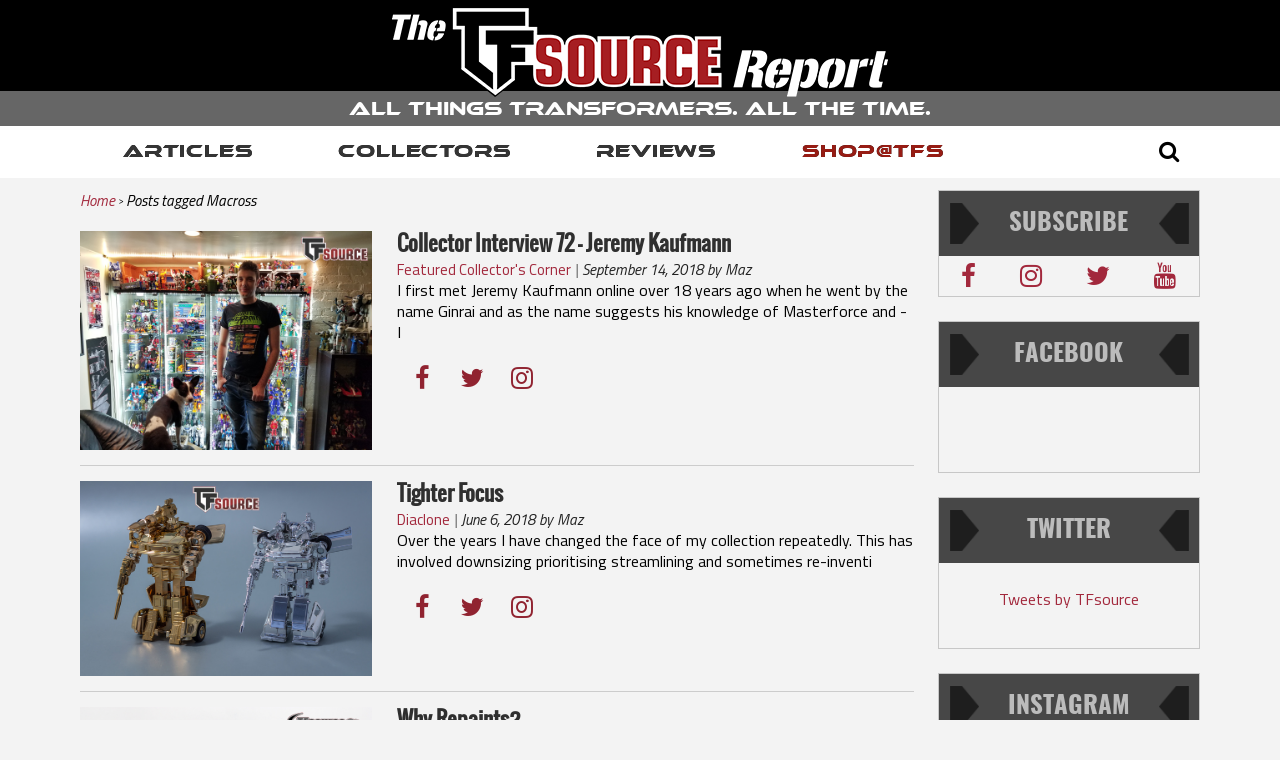

--- FILE ---
content_type: text/html; charset=UTF-8
request_url: https://tfsource.com/blog/tag/macross/
body_size: 13640
content:
<!DOCTYPE html>
<!--[if !IE]>
	<html class="no-js non-ie" lang="en-US"> <![endif]-->
<!--[if IE 7 ]>
	<html class="no-js ie7" lang="en-US"> <![endif]-->
<!--[if IE 8 ]>
	<html class="no-js ie8" lang="en-US"> <![endif]-->
<!--[if IE 9 ]>
	<html class="no-js ie9" lang="en-US"> <![endif]-->
<!--[if gt IE 9]><!-->
<html class="no-js" lang="en-US">
<!--<![endif]-->
<head>
<meta charset="UTF-8"/>
<meta name="viewport" content="width=device-width, initial-scale=1.0">
<meta content="yes" name="apple-mobile-web-app-capable" />
<meta content="minimum-scale=1.0, width=device-width, maximum-scale=1, user-scalable=no" name="viewport" />
<meta http-equiv="X-UA-Compatible" content="IE=edge" />
<meta name="title" content="TFSource | Transformers Toys, 3rd Party Figures & Rare Collectibles" />
<meta name="description" content="Shop Transformers and 3rd Party figures at TFSource�plus rare exclusives and imports. Enjoy stackable preorders, Source Points & free shipping on qualified orders." />
<link rel="icon" href="https://tfsource.com/blog/favicon.ico" type="image/x-icon" />
<link rel="shortcut icon" href="https://tfsource.com/blog/favicon.ico" type="image/x-icon" />
<link rel="profile" href="https://gmpg.org/xfn/11" />
<link rel="pingback" href="https://tfsource.com/blog/xmlrpc.php"/>
<link rel="stylesheet" href="https://tfsource.com/blog/wp-content/themes/responsive-child/core/css/customstyle.css" type="text/css" media="screen" />

<!-- Google Tag Manager -->
<script>(function(w,d,s,l,i){w[l]=w[l]||[];w[l].push({'gtm.start':
new Date().getTime(),event:'gtm.js'});var f=d.getElementsByTagName(s)[0],
j=d.createElement(s),dl=l!='dataLayer'?'&l='+l:'';j.async=true;j.src=
'https://www.googletagmanager.com/gtm.js?id='+i+dl;f.parentNode.insertBefore(j,f);
})(window,document,'script','dataLayer','GTM-PC39LBH');</script>
<!-- End Google Tag Manager -->
<!-- Google Tag Manager (noscript) -->
<noscript><iframe src="https://www.googletagmanager.com/ns.html?id=GTM-PC39LBH" height="0" width="0" style="display:none;visibility:hidden"></iframe></noscript>
<!-- End Google Tag Manager (noscript) -->

<title>Macross &#8211; The Source Report</title>
<meta name='robots' content='max-image-preview:large' />
<link rel='dns-prefetch' href='//cdnjs.cloudflare.com' />
<link rel='dns-prefetch' href='//maxcdn.bootstrapcdn.com' />
<link rel='dns-prefetch' href='//s.w.org' />
<link rel="alternate" type="application/rss+xml" title="The Source Report &raquo; Feed" href="https://tfsource.com/blog/feed/" />
<link rel="alternate" type="application/rss+xml" title="The Source Report &raquo; Comments Feed" href="https://tfsource.com/blog/comments/feed/" />
<link rel="alternate" type="application/rss+xml" title="The Source Report &raquo; Macross Tag Feed" href="https://tfsource.com/blog/tag/macross/feed/" />
		<script type="text/javascript">
			window._wpemojiSettings = {"baseUrl":"https:\/\/s.w.org\/images\/core\/emoji\/13.1.0\/72x72\/","ext":".png","svgUrl":"https:\/\/s.w.org\/images\/core\/emoji\/13.1.0\/svg\/","svgExt":".svg","source":{"concatemoji":"https:\/\/tfsource.com\/blog\/wp-includes\/js\/wp-emoji-release.min.js?ver=5.8.2"}};
			!function(e,a,t){var n,r,o,i=a.createElement("canvas"),p=i.getContext&&i.getContext("2d");function s(e,t){var a=String.fromCharCode;p.clearRect(0,0,i.width,i.height),p.fillText(a.apply(this,e),0,0);e=i.toDataURL();return p.clearRect(0,0,i.width,i.height),p.fillText(a.apply(this,t),0,0),e===i.toDataURL()}function c(e){var t=a.createElement("script");t.src=e,t.defer=t.type="text/javascript",a.getElementsByTagName("head")[0].appendChild(t)}for(o=Array("flag","emoji"),t.supports={everything:!0,everythingExceptFlag:!0},r=0;r<o.length;r++)t.supports[o[r]]=function(e){if(!p||!p.fillText)return!1;switch(p.textBaseline="top",p.font="600 32px Arial",e){case"flag":return s([127987,65039,8205,9895,65039],[127987,65039,8203,9895,65039])?!1:!s([55356,56826,55356,56819],[55356,56826,8203,55356,56819])&&!s([55356,57332,56128,56423,56128,56418,56128,56421,56128,56430,56128,56423,56128,56447],[55356,57332,8203,56128,56423,8203,56128,56418,8203,56128,56421,8203,56128,56430,8203,56128,56423,8203,56128,56447]);case"emoji":return!s([10084,65039,8205,55357,56613],[10084,65039,8203,55357,56613])}return!1}(o[r]),t.supports.everything=t.supports.everything&&t.supports[o[r]],"flag"!==o[r]&&(t.supports.everythingExceptFlag=t.supports.everythingExceptFlag&&t.supports[o[r]]);t.supports.everythingExceptFlag=t.supports.everythingExceptFlag&&!t.supports.flag,t.DOMReady=!1,t.readyCallback=function(){t.DOMReady=!0},t.supports.everything||(n=function(){t.readyCallback()},a.addEventListener?(a.addEventListener("DOMContentLoaded",n,!1),e.addEventListener("load",n,!1)):(e.attachEvent("onload",n),a.attachEvent("onreadystatechange",function(){"complete"===a.readyState&&t.readyCallback()})),(n=t.source||{}).concatemoji?c(n.concatemoji):n.wpemoji&&n.twemoji&&(c(n.twemoji),c(n.wpemoji)))}(window,document,window._wpemojiSettings);
		</script>
		<style type="text/css">
img.wp-smiley,
img.emoji {
	display: inline !important;
	border: none !important;
	box-shadow: none !important;
	height: 1em !important;
	width: 1em !important;
	margin: 0 .07em !important;
	vertical-align: -0.1em !important;
	background: none !important;
	padding: 0 !important;
}
</style>
	<link rel='stylesheet' id='wp-block-library-css'  href='https://tfsource.com/blog/wp-includes/css/dist/block-library/style.min.css?ver=5.8.2' type='text/css' media='all' />
<link rel='stylesheet' id='advanced-responsive-video-embedder-css'  href='https://tfsource.com/blog/wp-content/plugins/advanced-responsive-video-embedder/public/arve-public.css?ver=8.0.5' type='text/css' media='all' />
<link rel='stylesheet' id='jsj-gallery-slideshow-classic-css'  href='https://tfsource.com/blog/wp-content/plugins/jsj-gallery-slideshow/themes/default/css/main.css?ver=5.8.2' type='text/css' media='all' />
<link rel='stylesheet' id='wpfai_style-css'  href='https://tfsource.com/blog/wp-content/plugins/wp-font-awesome-share-icons/style.css?ver=5.8.2' type='text/css' media='all' />
<link rel='stylesheet' id='cff-css'  href='https://tfsource.com/blog/wp-content/plugins/custom-facebook-feed/assets/css/cff-style.min.css?ver=4.3.2' type='text/css' media='all' />
<link rel='stylesheet' id='sb-font-awesome-css'  href='https://maxcdn.bootstrapcdn.com/font-awesome/4.7.0/css/font-awesome.min.css?ver=5.8.2' type='text/css' media='all' />
<link rel='stylesheet' id='child-style-css'  href='https://tfsource.com/blog/wp-content/themes/responsive-child/styles/style.css?ver=5.8.2' type='text/css' media='all' />
<link rel='stylesheet' id='responsive-style-css'  href='https://tfsource.com/blog/wp-content/themes/responsive/core/css/style.css?ver=1.9.8.9' type='text/css' media='all' />
<link rel='stylesheet' id='responsive-media-queries-css'  href='https://tfsource.com/blog/wp-content/themes/responsive/core/css/responsive.css?ver=1.9.8.9' type='text/css' media='all' />
<link rel='stylesheet' id='responsive-child-style-css'  href='https://tfsource.com/blog/wp-content/themes/responsive-child/style.css?ver=1.9.8.9' type='text/css' media='all' />
<link rel='stylesheet' id='flex-style-css'  href='https://tfsource.com/blog/wp-content/themes/responsive-child/core/includes/slider/css/flexslider.css?ver=5.8.2' type='text/css' media='all' />
<script type='text/javascript' src='https://tfsource.com/blog/wp-content/plugins/plug-in/js/min.js' id='-js'></script>
<script type='text/javascript' src='https://tfsource.com/blog/wp-includes/js/jquery/jquery.min.js?ver=3.6.0' id='jquery-core-js'></script>
<script type='text/javascript' src='https://tfsource.com/blog/wp-includes/js/jquery/jquery-migrate.min.js?ver=3.3.2' id='jquery-migrate-js'></script>
<script type='text/javascript' id='wp-load-more-posts-js-js-extra'>
/* <![CDATA[ */
var wpLoadMorePosts = {"startPage":"1","maxPages":"1","nextLink":"","contentSelector":"#content-archive","postClassSelector":".post","pagerSelector":".navigation","btnClass":"read-more","loadMoreText":"Loading More Posts...","loadingText":"Loading More Posts...","noPostsText":"No Posts Left!"};
/* ]]> */
</script>
<script type='text/javascript' src='https://tfsource.com/blog/wp-content/plugins/wp-load-more-posts/library/js/load-more.js?ver=1.0' id='wp-load-more-posts-js-js'></script>
<script type='text/javascript' src='//cdnjs.cloudflare.com/ajax/libs/modernizr/2.8.2/modernizr.min.js?ver=2.8.2' id='modernizr-js'></script>
<script type='text/javascript' src='https://tfsource.com/blog/wp-content/plugins/wp-font-awesome-share-icons/wpfai.js?ver=5.8.2' id='wpfai_js-js'></script>
<link rel="https://api.w.org/" href="https://tfsource.com/blog/wp-json/" /><link rel="alternate" type="application/json" href="https://tfsource.com/blog/wp-json/wp/v2/tags/825" /><link rel="EditURI" type="application/rsd+xml" title="RSD" href="https://tfsource.com/blog/xmlrpc.php?rsd" />
<link rel="wlwmanifest" type="application/wlwmanifest+xml" href="https://tfsource.com/blog/wp-includes/wlwmanifest.xml" /> 
<meta name="generator" content="WordPress 5.8.2" />
	<script>
		jQuery(document).ready(function(){
		var copyright_text = "";
		var cyberchimps_link = "";
		var siteurl = "https://tfsource.com/blog"; 
		if(copyright_text == "")
		{
			jQuery(".copyright #copyright_link").text(" "+"Default copyright text");
		}
		else{ 
			jQuery(".copyright #copyright_link").text(" "+copyright_text);
		}
		jQuery(".copyright #copyright_link").attr('href',siteurl);
		if(cyberchimps_link == 1)
		{
			jQuery(".powered").css("display","block");
		}
		else{
			jQuery(".powered").css("display","none");
		}
		});
	</script>
<!-- We need this for debugging -->
<!-- Responsive-child 1.9.8.9 -->
<!-- Responsive-child 1.9.8.9 -->
            <script type="text/javascript" charset="utf-8">
                jQuery(window).load(function() {
                    jQuery('#product_slider').flexslider({
                        animation: "fade",
                        direction: "horizontal",
                        slideshowSpeed: 4000,
                        animationSpeed: 600
                    });

                    var container_height=$('#product_slider ul li:first').height();
                    container_height=container_height-100;

                   /* $('#product_slider ul li').each(function(index,prodli){
						var prodimage=$(prodli).find('img:first');
						prodimageheight=$(prodimage).height();
						
						if((container_height-prodimageheight)>10){
							var different=container_height-prodimageheight;
							
							$(prodimage).parent().css('margin-top',different/2);
						}
                      });*/
                   
                });
            </script>
        
<!-- Schema & Structured Data For WP v1.9.93 - -->
<script type="application/ld+json" class="saswp-schema-markup-output">
[{"@context":"https:\/\/schema.org","@type":"CollectionPage","@id":"https:\/\/tfsource.com\/blog\/tag\/macross\/#CollectionPage","headline":"Macross Category","description":"","url":"https:\/\/tfsource.com\/blog\/tag\/macross\/","hasPart":[{"@type":"Article","headline":"Collector Interview 72 &#8211; Jeremy Kaufmann","url":"https:\/\/tfsource.com\/blog\/2018\/09\/14\/collector-interview-72-jeremy-kaufmann\/","datePublished":"2018-09-14T21:28:48+00:00","dateModified":"2018-09-14T21:55:11+00:00","mainEntityOfPage":"https:\/\/tfsource.com\/blog\/2018\/09\/14\/collector-interview-72-jeremy-kaufmann\/","author":{"@type":"Person","name":"Maz","description":"Diaclone and TF collector &amp; writer from the UK. I also write for &amp; own TF-1.com and TFSquareone.","url":"https:\/\/tfsource.com\/blog\/author\/maz\/","sameAs":[],"image":{"@type":"ImageObject","url":"https:\/\/secure.gravatar.com\/avatar\/56c69d939672f4c7c9b2b924e7c97eab?s=96&d=mm&r=g","height":96,"width":96}},"publisher":{"@type":"Organization","name":"TFsource","url":"https:\/\/tfsource.com\/blog","logo":{"@type":"ImageObject","url":"https:\/\/s3.amazonaws.com\/tfblog.images\/2020\/05\/logo-main.png","width":"130","height":"50"}},"image":[{"@type":"ImageObject","@id":"https:\/\/tfsource.com\/blog\/2018\/09\/14\/collector-interview-72-jeremy-kaufmann\/#primaryimage","url":"https:\/\/tfsource.com\/blog\/wp-content\/uploads\/2018\/09\/7201.jpg","width":"700","height":"525"},{"@type":"ImageObject","url":"https:\/\/s3.amazonaws.com\/tfblog.images\/2018\/09\/7201.jpg","width":700,"height":525},{"@type":"ImageObject","url":"https:\/\/s3.amazonaws.com\/tfblog.images\/2018\/09\/7202.jpg","width":700,"height":525},{"@type":"ImageObject","url":"https:\/\/s3.amazonaws.com\/tfblog.images\/2018\/09\/7203.jpg","width":700,"height":410},{"@type":"ImageObject","url":"https:\/\/s3.amazonaws.com\/tfblog.images\/2018\/09\/7205.jpg","width":700,"height":525},{"@type":"ImageObject","url":"https:\/\/s3.amazonaws.com\/tfblog.images\/2018\/09\/7204.jpg","width":700,"height":525},{"@type":"ImageObject","url":"https:\/\/s3.amazonaws.com\/tfblog.images\/2018\/09\/7206.jpg","width":700,"height":525},{"@type":"ImageObject","url":"https:\/\/s3.amazonaws.com\/tfblog.images\/2018\/09\/7207.jpg","width":700,"height":525},{"@type":"ImageObject","url":"https:\/\/s3.amazonaws.com\/tfblog.images\/2018\/09\/7220.jpg","width":700,"height":525},{"@type":"ImageObject","url":"https:\/\/s3.amazonaws.com\/tfblog.images\/2018\/09\/7222.jpg","width":700,"height":525},{"@type":"ImageObject","url":"https:\/\/s3.amazonaws.com\/tfblog.images\/2018\/09\/7221.jpg","width":700,"height":525},{"@type":"ImageObject","url":"https:\/\/s3.amazonaws.com\/tfblog.images\/2018\/09\/7223.jpg","width":700,"height":525},{"@type":"ImageObject","url":"https:\/\/s3.amazonaws.com\/tfblog.images\/2018\/09\/7224.jpg","width":700,"height":525},{"@type":"ImageObject","url":"https:\/\/s3.amazonaws.com\/tfblog.images\/2018\/09\/7217.jpg","width":700,"height":533},{"@type":"ImageObject","url":"https:\/\/s3.amazonaws.com\/tfblog.images\/2018\/09\/7208.jpg","width":700,"height":525},{"@type":"ImageObject","url":"https:\/\/s3.amazonaws.com\/tfblog.images\/2018\/09\/7209.jpg","width":700,"height":525},{"@type":"ImageObject","url":"https:\/\/s3.amazonaws.com\/tfblog.images\/2018\/09\/7210.jpg","width":700,"height":525},{"@type":"ImageObject","url":"https:\/\/s3.amazonaws.com\/tfblog.images\/2018\/09\/7211.jpg","width":700,"height":525},{"@type":"ImageObject","url":"https:\/\/s3.amazonaws.com\/tfblog.images\/2018\/09\/7212.jpg","width":700,"height":525},{"@type":"ImageObject","url":"https:\/\/s3.amazonaws.com\/tfblog.images\/2018\/09\/7213.jpg","width":700,"height":525},{"@type":"ImageObject","url":"https:\/\/s3.amazonaws.com\/tfblog.images\/2018\/09\/7215.jpg","width":700,"height":511},{"@type":"ImageObject","url":"https:\/\/s3.amazonaws.com\/tfblog.images\/2018\/09\/7216.jpg","width":700,"height":498},{"@type":"ImageObject","url":"https:\/\/s3.amazonaws.com\/tfblog.images\/2018\/09\/7218.jpg","width":700,"height":525},{"@type":"ImageObject","url":"https:\/\/s3.amazonaws.com\/tfblog.images\/2018\/09\/7225.jpg","width":700,"height":433},{"@type":"ImageObject","url":"https:\/\/s3.amazonaws.com\/tfblog.images\/2018\/09\/7219.jpg","width":700,"height":525}]},{"@type":"Article","headline":"Tighter Focus","url":"https:\/\/tfsource.com\/blog\/2018\/06\/06\/tighter-focus\/","datePublished":"2018-06-06T22:43:39+00:00","dateModified":"2018-06-06T22:48:08+00:00","mainEntityOfPage":"https:\/\/tfsource.com\/blog\/2018\/06\/06\/tighter-focus\/","author":{"@type":"Person","name":"Maz","description":"Diaclone and TF collector &amp; writer from the UK. I also write for &amp; own TF-1.com and TFSquareone.","url":"https:\/\/tfsource.com\/blog\/author\/maz\/","sameAs":[],"image":{"@type":"ImageObject","url":"https:\/\/secure.gravatar.com\/avatar\/56c69d939672f4c7c9b2b924e7c97eab?s=96&d=mm&r=g","height":96,"width":96}},"publisher":{"@type":"Organization","name":"TFsource","url":"https:\/\/tfsource.com\/blog","logo":{"@type":"ImageObject","url":"https:\/\/s3.amazonaws.com\/tfblog.images\/2020\/05\/logo-main.png","width":"130","height":"50"}},"image":[{"@type":"ImageObject","@id":"https:\/\/tfsource.com\/blog\/2018\/06\/06\/tighter-focus\/#primaryimage","url":"https:\/\/tfsource.com\/blog\/wp-content\/uploads\/2018\/06\/Jazzgold03-2.jpg","width":"700","height":"467"},{"@type":"ImageObject","url":"https:\/\/s3.amazonaws.com\/tfblog.images\/2018\/06\/Jazzgold03-2.jpg","width":700,"height":467},{"@type":"ImageObject","url":"https:\/\/s3.amazonaws.com\/tfblog.images\/2018\/06\/EhobbyAB01-2.jpg","width":700,"height":467},{"@type":"ImageObject","url":"https:\/\/s3.amazonaws.com\/tfblog.images\/2018\/06\/EhobbyAB02-2.jpg","width":700,"height":467},{"@type":"ImageObject","url":"https:\/\/s3.amazonaws.com\/tfblog.images\/2018\/06\/GhostSS02-2.jpg","width":700,"height":467},{"@type":"ImageObject","url":"https:\/\/s3.amazonaws.com\/tfblog.images\/2018\/06\/Quickswitch13-2.jpg","width":700,"height":668},{"@type":"ImageObject","url":"https:\/\/s3.amazonaws.com\/tfblog.images\/2018\/06\/VF1A01-2.jpg","width":700,"height":632},{"@type":"ImageObject","url":"https:\/\/s3.amazonaws.com\/tfblog.images\/2018\/06\/Rotorstorm06-2.jpg","width":700,"height":467},{"@type":"ImageObject","url":"https:\/\/s3.amazonaws.com\/tfblog.images\/2018\/06\/JoustraSS12.jpg","width":700,"height":467}]},{"@type":"Article","headline":"Why Repaints?","url":"https:\/\/tfsource.com\/blog\/2014\/09\/16\/why-repaints\/","datePublished":"2014-09-16T20:20:47+00:00","dateModified":"2017-02-03T09:51:54+00:00","mainEntityOfPage":"https:\/\/tfsource.com\/blog\/2014\/09\/16\/why-repaints\/","author":{"@type":"Person","name":"Maz","description":"Diaclone and TF collector &amp; writer from the UK. I also write for &amp; own TF-1.com and TFSquareone.","url":"https:\/\/tfsource.com\/blog\/author\/maz\/","sameAs":[],"image":{"@type":"ImageObject","url":"https:\/\/secure.gravatar.com\/avatar\/56c69d939672f4c7c9b2b924e7c97eab?s=96&d=mm&r=g","height":96,"width":96}},"publisher":{"@type":"Organization","name":"TFsource","url":"https:\/\/tfsource.com\/blog","logo":{"@type":"ImageObject","url":"https:\/\/s3.amazonaws.com\/tfblog.images\/2020\/05\/logo-main.png","width":"130","height":"50"}},"image":[{"@type":"ImageObject","url":"https:\/\/s3.amazonaws.com\/tfblog.images\/2014\/09\/xmp01.jpg","width":1200,"height":675,"@id":"https:\/\/tfsource.com\/blog\/2014\/09\/16\/why-repaints\/#primaryimage"},{"@type":"ImageObject","url":"https:\/\/s3.amazonaws.com\/tfblog.images\/2014\/09\/Silver081.jpg","width":700,"height":520},{"@type":"ImageObject","url":"https:\/\/s3.amazonaws.com\/tfblog.images\/2014\/09\/xdia1.jpg","width":800,"height":473},{"@type":"ImageObject","url":"https:\/\/s3.amazonaws.com\/tfblog.images\/2014\/09\/xwho09.jpg","width":700,"height":312},{"@type":"ImageObject","url":"https:\/\/s3.amazonaws.com\/tfblog.images\/2014\/09\/xmini14.jpg","width":800,"height":198},{"@type":"ImageObject","url":"https:\/\/s3.amazonaws.com\/tfblog.images\/2014\/09\/xspan01.jpg","width":700,"height":336},{"@type":"ImageObject","url":"https:\/\/s3.amazonaws.com\/tfblog.images\/2014\/09\/GuardianSpeed05.jpg","width":700,"height":525},{"@type":"ImageObject","url":"https:\/\/s3.amazonaws.com\/tfblog.images\/2014\/09\/HASkids.jpg","width":700,"height":504},{"@type":"ImageObject","url":"https:\/\/s3.amazonaws.com\/tfblog.images\/2014\/09\/FOCAll01.jpg","width":700,"height":442},{"@type":"ImageObject","url":"https:\/\/s3.amazonaws.com\/tfblog.images\/2014\/09\/EliteGuardLegends.jpg","width":700,"height":525},{"@type":"ImageObject","url":"https:\/\/s3.amazonaws.com\/tfblog.images\/2014\/09\/xgtd13.jpg","width":700,"height":468},{"@type":"ImageObject","url":"https:\/\/s3.amazonaws.com\/tfblog.images\/2014\/09\/PrimeWheeljackAll01.jpg","width":700,"height":262},{"@type":"ImageObject","url":"https:\/\/s3.amazonaws.com\/tfblog.images\/2014\/09\/AMSmoke.jpg","width":700,"height":525},{"@type":"ImageObject","url":"https:\/\/s3.amazonaws.com\/tfblog.images\/2014\/05\/xG221.jpg","width":700,"height":444},{"@type":"ImageObject","url":"https:\/\/s3.amazonaws.com\/tfblog.images\/2014\/09\/AniBlazing05.jpg","width":700,"height":495},{"@type":"ImageObject","url":"https:\/\/s3.amazonaws.com\/tfblog.images\/2014\/09\/Generations.jpg","width":700,"height":406}]},{"@type":"Article","headline":"Who Will Buy My Collection?","url":"https:\/\/tfsource.com\/blog\/2014\/05\/13\/who-will-buy-my-collection\/","datePublished":"2014-05-13T22:46:16+00:00","dateModified":"2017-02-03T09:53:15+00:00","mainEntityOfPage":"https:\/\/tfsource.com\/blog\/2014\/05\/13\/who-will-buy-my-collection\/","author":{"@type":"Person","name":"Maz","description":"Diaclone and TF collector &amp; writer from the UK. I also write for &amp; own TF-1.com and TFSquareone.","url":"https:\/\/tfsource.com\/blog\/author\/maz\/","sameAs":[],"image":{"@type":"ImageObject","url":"https:\/\/secure.gravatar.com\/avatar\/56c69d939672f4c7c9b2b924e7c97eab?s=96&d=mm&r=g","height":96,"width":96}},"publisher":{"@type":"Organization","name":"TFsource","url":"https:\/\/tfsource.com\/blog","logo":{"@type":"ImageObject","url":"https:\/\/s3.amazonaws.com\/tfblog.images\/2020\/05\/logo-main.png","width":"130","height":"50"}},"image":[{"@type":"ImageObject","url":"https:\/\/s3.amazonaws.com\/tfblog.images\/2014\/05\/xwho02.jpg","width":1200,"height":675,"@id":"https:\/\/tfsource.com\/blog\/2014\/05\/13\/who-will-buy-my-collection\/#primaryimage"},{"@type":"ImageObject","url":"https:\/\/s3.amazonaws.com\/tfblog.images\/2014\/05\/xwho10.jpg","width":700,"height":412},{"@type":"ImageObject","url":"https:\/\/s3.amazonaws.com\/tfblog.images\/2014\/05\/xwho04.jpg","width":700,"height":351},{"@type":"ImageObject","url":"https:\/\/s3.amazonaws.com\/tfblog.images\/2014\/05\/xwho11.jpg","width":700,"height":395},{"@type":"ImageObject","url":"https:\/\/s3.amazonaws.com\/tfblog.images\/2014\/05\/xhun28.jpg","width":700,"height":555},{"@type":"ImageObject","url":"https:\/\/s3.amazonaws.com\/tfblog.images\/2014\/05\/xwho06.jpg","width":700,"height":550},{"@type":"ImageObject","url":"https:\/\/s3.amazonaws.com\/tfblog.images\/2014\/05\/xwho05.jpg","width":700,"height":459},{"@type":"ImageObject","url":"https:\/\/s3.amazonaws.com\/tfblog.images\/2014\/05\/xwho07.jpg","width":700,"height":773},{"@type":"ImageObject","url":"https:\/\/s3.amazonaws.com\/tfblog.images\/2014\/05\/xwho03.jpg","width":700,"height":552},{"@type":"ImageObject","url":"https:\/\/s3.amazonaws.com\/tfblog.images\/2014\/05\/xwho09.jpg","width":700,"height":312},{"@type":"ImageObject","url":"https:\/\/s3.amazonaws.com\/tfblog.images\/2014\/05\/xwho08.jpg","width":600,"height":790}]},{"@type":"Article","headline":"Marginally More News To Me","url":"https:\/\/tfsource.com\/blog\/2014\/01\/28\/marginally-more-news-to-me\/","datePublished":"2014-01-28T23:37:31+00:00","dateModified":"2017-02-03T09:53:23+00:00","mainEntityOfPage":"https:\/\/tfsource.com\/blog\/2014\/01\/28\/marginally-more-news-to-me\/","author":{"@type":"Person","name":"Maz","description":"Diaclone and TF collector &amp; writer from the UK. I also write for &amp; own TF-1.com and TFSquareone.","url":"https:\/\/tfsource.com\/blog\/author\/maz\/","sameAs":[],"image":{"@type":"ImageObject","url":"https:\/\/secure.gravatar.com\/avatar\/56c69d939672f4c7c9b2b924e7c97eab?s=96&d=mm&r=g","height":96,"width":96}},"publisher":{"@type":"Organization","name":"TFsource","url":"https:\/\/tfsource.com\/blog","logo":{"@type":"ImageObject","url":"https:\/\/s3.amazonaws.com\/tfblog.images\/2020\/05\/logo-main.png","width":"130","height":"50"}},"image":[{"@type":"ImageObject","url":"https:\/\/s3.amazonaws.com\/tfblog.images\/2014\/01\/xnom14.jpg","width":1200,"height":675,"@id":"https:\/\/tfsource.com\/blog\/2014\/01\/28\/marginally-more-news-to-me\/#primaryimage"},{"@type":"ImageObject","url":"https:\/\/s3.amazonaws.com\/tfblog.images\/2014\/01\/xnom02.jpg","width":700,"height":545},{"@type":"ImageObject","url":"https:\/\/s3.amazonaws.com\/tfblog.images\/2014\/01\/xnom03.jpg","width":700,"height":593},{"@type":"ImageObject","url":"https:\/\/s3.amazonaws.com\/tfblog.images\/2014\/01\/xnom12.jpg","width":700,"height":525},{"@type":"ImageObject","url":"https:\/\/s3.amazonaws.com\/tfblog.images\/2014\/01\/xnom15.jpg","width":600,"height":734},{"@type":"ImageObject","url":"https:\/\/s3.amazonaws.com\/tfblog.images\/2014\/01\/xnom11.jpg","width":700,"height":574},{"@type":"ImageObject","url":"https:\/\/s3.amazonaws.com\/tfblog.images\/2014\/01\/xnom10.jpg","width":700,"height":933},{"@type":"ImageObject","url":"https:\/\/s3.amazonaws.com\/tfblog.images\/2014\/01\/xnom04.jpg","width":700,"height":933},{"@type":"ImageObject","url":"https:\/\/s3.amazonaws.com\/tfblog.images\/2014\/01\/xnom05.jpg","width":700,"height":525},{"@type":"ImageObject","url":"https:\/\/s3.amazonaws.com\/tfblog.images\/2014\/01\/xnom06.jpg","width":700,"height":461},{"@type":"ImageObject","url":"https:\/\/s3.amazonaws.com\/tfblog.images\/2014\/01\/xnom07.jpg","width":700,"height":452},{"@type":"ImageObject","url":"https:\/\/s3.amazonaws.com\/tfblog.images\/2014\/01\/xnom161.jpg","width":700,"height":525},{"@type":"ImageObject","url":"https:\/\/s3.amazonaws.com\/tfblog.images\/2014\/01\/xnom08.jpg","width":700,"height":696},{"@type":"ImageObject","url":"https:\/\/s3.amazonaws.com\/tfblog.images\/2014\/01\/xnom09.jpg","width":700,"height":500},{"@type":"ImageObject","url":"https:\/\/s3.amazonaws.com\/tfblog.images\/2014\/01\/xnom13.jpg","width":700,"height":543},{"@type":"ImageObject","url":"https:\/\/s3.amazonaws.com\/tfblog.images\/2014\/01\/xnom01.jpg","width":700,"height":780},{"@type":"ImageObject","url":"https:\/\/s3.amazonaws.com\/tfblog.images\/2014\/01\/xnom17.jpg","width":700,"height":587},{"@type":"ImageObject","url":"https:\/\/s3.amazonaws.com\/tfblog.images\/2014\/01\/xnom18.jpg","width":700,"height":532},{"@type":"ImageObject","url":"https:\/\/s3.amazonaws.com\/tfblog.images\/2014\/01\/xnom19.jpg","width":293,"height":338}]},{"@type":"Article","headline":"Pre-Deluxe &#8211; Part 1","url":"https:\/\/tfsource.com\/blog\/2013\/12\/10\/pre-deluxe-part-1\/","datePublished":"2013-12-10T20:59:04+00:00","dateModified":"2017-02-03T09:53:27+00:00","mainEntityOfPage":"https:\/\/tfsource.com\/blog\/2013\/12\/10\/pre-deluxe-part-1\/","author":{"@type":"Person","name":"Maz","description":"Diaclone and TF collector &amp; writer from the UK. I also write for &amp; own TF-1.com and TFSquareone.","url":"https:\/\/tfsource.com\/blog\/author\/maz\/","sameAs":[],"image":{"@type":"ImageObject","url":"https:\/\/secure.gravatar.com\/avatar\/56c69d939672f4c7c9b2b924e7c97eab?s=96&d=mm&r=g","height":96,"width":96}},"publisher":{"@type":"Organization","name":"TFsource","url":"https:\/\/tfsource.com\/blog","logo":{"@type":"ImageObject","url":"https:\/\/s3.amazonaws.com\/tfblog.images\/2020\/05\/logo-main.png","width":"130","height":"50"}},"image":[{"@type":"ImageObject","url":"https:\/\/s3.amazonaws.com\/tfblog.images\/2013\/12\/xpdx41.jpg","width":1200,"height":675,"@id":"https:\/\/tfsource.com\/blog\/2013\/12\/10\/pre-deluxe-part-1\/#primaryimage"},{"@type":"ImageObject","url":"https:\/\/s3.amazonaws.com\/tfblog.images\/2013\/12\/xpdx31.jpg","width":480,"height":640},{"@type":"ImageObject","url":"https:\/\/s3.amazonaws.com\/tfblog.images\/2013\/12\/xpdx32.jpg","width":480,"height":608},{"@type":"ImageObject","url":"https:\/\/s3.amazonaws.com\/tfblog.images\/2013\/12\/xpdx50.jpg","width":700,"height":388},{"@type":"ImageObject","url":"https:\/\/s3.amazonaws.com\/tfblog.images\/2013\/12\/xpdx49.jpg","width":700,"height":687},{"@type":"ImageObject","url":"https:\/\/s3.amazonaws.com\/tfblog.images\/2013\/12\/xpdx44.jpg","width":700,"height":421},{"@type":"ImageObject","url":"https:\/\/s3.amazonaws.com\/tfblog.images\/2013\/12\/xpdx51a.jpg","width":700,"height":450},{"@type":"ImageObject","url":"https:\/\/s3.amazonaws.com\/tfblog.images\/2013\/12\/xpdx52.jpg","width":700,"height":449},{"@type":"ImageObject","url":"https:\/\/s3.amazonaws.com\/tfblog.images\/2013\/12\/xpdx53.jpg","width":700,"height":922},{"@type":"ImageObject","url":"https:\/\/s3.amazonaws.com\/tfblog.images\/2013\/12\/xpdx13.jpg","width":700,"height":497},{"@type":"ImageObject","url":"https:\/\/s3.amazonaws.com\/tfblog.images\/2013\/12\/xpdx14.jpg","width":700,"height":501},{"@type":"ImageObject","url":"https:\/\/s3.amazonaws.com\/tfblog.images\/2013\/12\/xpdx39.jpg","width":700,"height":770},{"@type":"ImageObject","url":"https:\/\/s3.amazonaws.com\/tfblog.images\/2013\/12\/xpdx16.jpg","width":700,"height":494},{"@type":"ImageObject","url":"https:\/\/s3.amazonaws.com\/tfblog.images\/2013\/12\/xpdx17.jpg","width":700,"height":863},{"@type":"ImageObject","url":"https:\/\/s3.amazonaws.com\/tfblog.images\/2013\/12\/xpdx45.jpg","width":700,"height":478},{"@type":"ImageObject","url":"https:\/\/s3.amazonaws.com\/tfblog.images\/2013\/12\/xpdx46.jpg","width":700,"height":637},{"@type":"ImageObject","url":"https:\/\/s3.amazonaws.com\/tfblog.images\/2013\/12\/xpdx47.jpg","width":700,"height":443},{"@type":"ImageObject","url":"https:\/\/s3.amazonaws.com\/tfblog.images\/2013\/12\/xpdx48.jpg","width":700,"height":740},{"@type":"ImageObject","url":"https:\/\/s3.amazonaws.com\/tfblog.images\/2013\/12\/xpdx18.jpg","width":700,"height":538},{"@type":"ImageObject","url":"https:\/\/s3.amazonaws.com\/tfblog.images\/2013\/12\/xpdx40.jpg","width":700,"height":545},{"@type":"ImageObject","url":"https:\/\/s3.amazonaws.com\/tfblog.images\/2013\/12\/xpdx19.jpg","width":700,"height":525},{"@type":"ImageObject","url":"https:\/\/s3.amazonaws.com\/tfblog.images\/2013\/12\/xpdx20.jpg","width":700,"height":917},{"@type":"ImageObject","url":"https:\/\/s3.amazonaws.com\/tfblog.images\/2013\/12\/xpdx43.jpg","width":700,"height":359},{"@type":"ImageObject","url":"https:\/\/s3.amazonaws.com\/tfblog.images\/2013\/12\/xpdx21.jpg","width":700,"height":523},{"@type":"ImageObject","url":"https:\/\/s3.amazonaws.com\/tfblog.images\/2013\/12\/xpdx54.jpg","width":700,"height":472},{"@type":"ImageObject","url":"https:\/\/s3.amazonaws.com\/tfblog.images\/2013\/12\/xpdx55.jpg","width":700,"height":437}]},{"@type":"Article","headline":"Deluxe","url":"https:\/\/tfsource.com\/blog\/2013\/12\/03\/deluxe\/","datePublished":"2013-12-03T20:51:09+00:00","dateModified":"2017-02-03T09:53:27+00:00","mainEntityOfPage":"https:\/\/tfsource.com\/blog\/2013\/12\/03\/deluxe\/","author":{"@type":"Person","name":"Maz","description":"Diaclone and TF collector &amp; writer from the UK. I also write for &amp; own TF-1.com and TFSquareone.","url":"https:\/\/tfsource.com\/blog\/author\/maz\/","sameAs":[],"image":{"@type":"ImageObject","url":"https:\/\/secure.gravatar.com\/avatar\/56c69d939672f4c7c9b2b924e7c97eab?s=96&d=mm&r=g","height":96,"width":96}},"publisher":{"@type":"Organization","name":"TFsource","url":"https:\/\/tfsource.com\/blog","logo":{"@type":"ImageObject","url":"https:\/\/s3.amazonaws.com\/tfblog.images\/2020\/05\/logo-main.png","width":"130","height":"50"}},"image":[{"@type":"ImageObject","url":"https:\/\/s3.amazonaws.com\/tfblog.images\/2013\/12\/xdlx01.jpg","width":1200,"height":675,"@id":"https:\/\/tfsource.com\/blog\/2013\/12\/03\/deluxe\/#primaryimage"},{"@type":"ImageObject","url":"https:\/\/s3.amazonaws.com\/tfblog.images\/2013\/12\/xdlx16.jpg","width":700,"height":530},{"@type":"ImageObject","url":"https:\/\/s3.amazonaws.com\/tfblog.images\/2013\/12\/xdlx17.jpg","width":700,"height":463},{"@type":"ImageObject","url":"https:\/\/s3.amazonaws.com\/tfblog.images\/2013\/12\/xdlx18.jpg","width":700,"height":499},{"@type":"ImageObject","url":"https:\/\/s3.amazonaws.com\/tfblog.images\/2013\/12\/xdlx19.jpg","width":700,"height":541},{"@type":"ImageObject","url":"https:\/\/s3.amazonaws.com\/tfblog.images\/2013\/12\/xdlx20.jpg","width":700,"height":979},{"@type":"ImageObject","url":"https:\/\/s3.amazonaws.com\/tfblog.images\/2013\/12\/xdlx13.jpg","width":700,"height":514},{"@type":"ImageObject","url":"https:\/\/s3.amazonaws.com\/tfblog.images\/2013\/12\/xdlx14.jpg","width":700,"height":442},{"@type":"ImageObject","url":"https:\/\/s3.amazonaws.com\/tfblog.images\/2013\/12\/xdlx15.jpg","width":625,"height":1024},{"@type":"ImageObject","url":"https:\/\/s3.amazonaws.com\/tfblog.images\/2013\/12\/xdlx27.jpg","width":674,"height":506},{"@type":"ImageObject","url":"https:\/\/s3.amazonaws.com\/tfblog.images\/2013\/12\/xdlx22.jpg","width":700,"height":483},{"@type":"ImageObject","url":"https:\/\/s3.amazonaws.com\/tfblog.images\/2013\/12\/xdlx21.jpg","width":700,"height":997},{"@type":"ImageObject","url":"https:\/\/s3.amazonaws.com\/tfblog.images\/2013\/12\/xdlx06.jpg","width":700,"height":573},{"@type":"ImageObject","url":"https:\/\/s3.amazonaws.com\/tfblog.images\/2013\/12\/xdlx04.jpg","width":700,"height":472},{"@type":"ImageObject","url":"https:\/\/s3.amazonaws.com\/tfblog.images\/2013\/12\/xdlx05.jpg","width":700,"height":913},{"@type":"ImageObject","url":"https:\/\/s3.amazonaws.com\/tfblog.images\/2013\/12\/xdlx10.jpg","width":700,"height":524},{"@type":"ImageObject","url":"https:\/\/s3.amazonaws.com\/tfblog.images\/2013\/12\/xdlx11.jpg","width":700,"height":467},{"@type":"ImageObject","url":"https:\/\/s3.amazonaws.com\/tfblog.images\/2013\/12\/xdlx12.jpg","width":700,"height":823},{"@type":"ImageObject","url":"https:\/\/s3.amazonaws.com\/tfblog.images\/2013\/12\/xdlx29.jpg","width":700,"height":591},{"@type":"ImageObject","url":"https:\/\/s3.amazonaws.com\/tfblog.images\/2013\/12\/xdlx23.jpg","width":700,"height":492},{"@type":"ImageObject","url":"https:\/\/s3.amazonaws.com\/tfblog.images\/2013\/12\/xdlx24.jpg","width":700,"height":859},{"@type":"ImageObject","url":"https:\/\/s3.amazonaws.com\/tfblog.images\/2013\/12\/xdlx07.jpg","width":700,"height":528},{"@type":"ImageObject","url":"https:\/\/s3.amazonaws.com\/tfblog.images\/2013\/12\/xdlx08.jpg","width":700,"height":475},{"@type":"ImageObject","url":"https:\/\/s3.amazonaws.com\/tfblog.images\/2013\/12\/xdlx09.jpg","width":700,"height":794},{"@type":"ImageObject","url":"https:\/\/s3.amazonaws.com\/tfblog.images\/2013\/12\/xdlx03.jpg","width":700,"height":247},{"@type":"ImageObject","url":"https:\/\/s3.amazonaws.com\/tfblog.images\/2013\/12\/xdlx02.jpg","width":700,"height":396},{"@type":"ImageObject","url":"https:\/\/s3.amazonaws.com\/tfblog.images\/2013\/12\/xdlx25.jpg","width":700,"height":328},{"@type":"ImageObject","url":"https:\/\/s3.amazonaws.com\/tfblog.images\/2013\/12\/xdlx26.jpg","width":700,"height":706},{"@type":"ImageObject","url":"https:\/\/s3.amazonaws.com\/tfblog.images\/2013\/12\/xdlx28.jpg","width":700,"height":620}]}]},

{"@context":"https:\/\/schema.org","@type":"BreadcrumbList","@id":"https:\/\/tfsource.com\/blog\/tag\/macross\/#breadcrumb","itemListElement":[{"@type":"ListItem","position":1,"item":{"@id":"https:\/\/tfsource.com\/blog","name":"The Source Report"}},{"@type":"ListItem","position":2,"item":{"@id":"https:\/\/tfsource.com\/blog\/tag\/macross\/","name":"Macross"}}]}]
</script>

<link rel="icon" href="https://tfsource.com/blog/wp-content/uploads/2016/09/cropped-logo-1-150x66.png" sizes="32x32" />
<link rel="icon" href="https://tfsource.com/blog/wp-content/uploads/2016/09/cropped-logo-1.png" sizes="192x192" />
<link rel="apple-touch-icon" href="https://tfsource.com/blog/wp-content/uploads/2016/09/cropped-logo-1.png" />
<meta name="msapplication-TileImage" content="https://tfsource.com/blog/wp-content/uploads/2016/09/cropped-logo-1.png" />
<link rel="alternate" type="application/rss+xml" title="RSS" href="https://tfsource.com/blog/rsslatest.xml" />		<style type="text/css" id="wp-custom-css">
			/*
You can add your own CSS here.

Click the help icon above to learn more.
*/
.simple-h2 {
    margin: auto;
    margin-top: .5em;
    margin-bottom: .5em;
    color: black;
    padding: 0;
    font-size: 2.625em !important;
    background: none;
    border-bottom: 0 !important;
    font-family: inherit;
    line-height: auto;
    text-transform: none;
}
.flexslider.sidebarFlex{
	margin-bottom: 0px;
}
.flexslider.sidebarFlex .slides a{
	width: 100%;
    display: flex;
    padding: 0;
    align-items: center;
    justify-content: center;
}
.flexslider.sidebarFlex .slides img{
	width: 100%;
    height: 100% !important;
}
#block-9 {
	  min-height: 100px;
}
.hometitle{
	display: block !important;
}
.homwdesc{
	width: 80%;
    margin: auto;
    margin-bottom: 30px;
    word-wrap: break-word;
    font-size: 16px !important;
    color: #000;
    font-weight: 400;
    text-transform: none;
    border: none !important;
    background: none !important;
    line-height: 24px;
    font: inherit;
	padding: 0;
}
		</style>
		<!-- Google Tracking code -->

<script src="https://tfsource.com/blog/wp-content/themes/responsive-child/core/js/bxslider/jquery.min.js"></script>

</head>

<body id="wp-body" class="archive tag tag-macross tag-825">


<!-- header start -->

<div id="header"  class="stickyHeader">

  
  
  	
	<div class="mobile-outer">
	<div class="m-menu-icon">
		<a href="javascript:void(0);">
			<span></span>
			<span></span>
			<span></span>
		</a>
 	</div>
 	<div class="mobile-menu-outer">
		<div class="mobile-menu">
			<ul>
				<li><a href="https://tfsource.com/blog/category/thebuzz/">News</a></li>
				<li><a href="https://tfsource.com/blog/category/source-articles/">Articles</a></li>
				<li><a href="https://tfsource.com/blog/category/featured-collectors-corner/">Collectors</a></li>
				<li><a href="https://tfsource.com/blog/category/source-reviews/">Reviews</a></li>
				<li><a href="https://tfsource.com/" target="_blank">Shop&#64;TFS</a></li>
			</ul>
		</div>
	</div>
  </div> 
  
	<div id="logo">
  <a href="https://tfsource.com/blog/"><img src="https://tfsource.com/blog/wp-content/themes/responsive-child/images/logo.png" alt="The Source Report"/></a> <span class="site-description">All Things Transformers. All The Time.</span>
  
  </div>



<div class="nav-main">

    <div id="container"  class="hfeed">

      <div id="wrapper" class="clearfix">

      <div class="main-nav">
      	<div id="responsive_current_menu_item">Blog Archives</div>
      		<ul id="menu-header-menu" class="menu">
      			<!-- <li id="menu-item-12996" class="menu-item menu-item-type-taxonomy menu-item-object-category menu-item-12996 <?php// if(strpos($_SERVER['REQUEST_URI'], "category/thebuzz")>0) echo 'current-menu-item '; ?> ">
      				<a href="">News</a></li> -->
      			<li id="menu-item-202" class="menu-item menu-item-type-taxonomy menu-item-object-category menu-item-202 ">
      				<a href="https://tfsource.com/blog/category/source-articles/">Articles</a></li>
      			<li id="menu-item-3937" class="menu-item menu-item-type-taxonomy menu-item-object-category menu-item-3937 ">
      				<a href="https://tfsource.com/blog/category/featured-collectors-corner/">Collectors</a></li>
      			<li id="menu-item-203" class="menu-item menu-item-type-taxonomy menu-item-object-category  menu-item-203">
      				<a href="https://tfsource.com/blog/category/source-reviews/">Reviews</a></li>
      			<li id="menu-item-12997" class="menu-item menu-item-type-custom menu-item-object-custom menu-item-12997">
      				<a target="_blank" href="https://tfsource.com/">Shop@TFS</a></li>
      		</ul>
      		
      	<a id="responsive_menu_button"></a>
      	
      	</div>
                <div id="sb-search" class="sb-search">
          <form method="get" id="searchform" action="https://tfsource.com/blog/">

            <input class="sb-search-input" placeholder="Enter your search term..." type="text" value="" name="s" id="search"  aria-required="true"/>
            <input type="submit" class="submit" name="submit" id="searchsubmit" value="Go" />
             <button type="submit" class="submit m-search" name="submit" id="searchsubmit" value=""><i class="fa fa-search" aria-hidden="true"></i></button>

            <input class="sb-search-submit" type="submit" value="">

            <span class="sb-icon-close"> <a href="#"><i class="fa fa-close"></i></a></span>

            <span class="sb-icon-search"><i class="fa fa-search"></i></span>
          </form>
        </div>
       
      </div>
    </div>
  </div>	
</div>
<div class="home-page-banner">

</div>
<div id="middle">
<div id="container" class="hfeed">
<div class="skip-container cf"> <a class="skip-link screen-reader-text focusable" href="#content">
  &darr; Skip to Main Content  </a> </div>
<div id="wrapper" class="clearfix">

<script type="text/javascript">
var site_url='https://tfsource.com/blog';
var api_url='https://tfsource.com/api/';

</script>

<div id="content-archive" class="category-content-main grid col-700">
    <ul   class="breadcrumb-list" ><li class="breadcrumb"   ><a   href="https://tfsource.com/blog/"><span >Home</span></a><meta  content="1" /></li><li class="breadcrumb-current"   ><a  href="javascript:void(0);"><span >Posts tagged Macross</span></a><meta  content="2" /></li></ul>	<h6 class="title-archive">
		Blog Archives	</h6>
	      <div id="post-15844" class="postcontent post-15844 post type-post status-publish format-standard has-post-thumbnail hentry category-featured-collectors-corner category-interview tag-diaclone tag-generation-1 tag-hasbro tag-macross tag-micro-change tag-takara tag-titans-return tag-transformers product_urls-httpstfsource-comlegends-serieslg-ex-grotusque-repugnus">
    <h2 class="entry-title post-title m-view"><a href="https://tfsource.com/blog/2018/09/14/collector-interview-72-jeremy-kaufmann/" rel="bookmark">
        Collector Interview 72 &#8211; Jeremy Kaufmann        </a></h2>
            <a href="https://tfsource.com/blog/2018/09/14/collector-interview-72-jeremy-kaufmann/" class="post-cate-thum"> <img src="https://s3.amazonaws.com/tfblog.images/2018/09/7201.jpg" alt="" class=""> </a>
    <div class="post-cate-content">
      <h2 class="entry-title post-title"><a href="https://tfsource.com/blog/2018/09/14/collector-interview-72-jeremy-kaufmann/" rel="bookmark">
        Collector Interview 72 &#8211; Jeremy Kaufmann        </a></h2>
            
      
      <div class="post-meta-data">
        <span class="articles-name-link">
        
        
        <a href="https://tfsource.com/blog/category/featured-collectors-corner/">Featured Collector's Corner</a>        
        <span class="light-gray-divider"> | </span>
        </span>
        
                <span class="post-meta">
        <span class="meta-prep meta-prep-author posted"> </span><time class="timestamp updated" datetime="2018-09-14T21:28:48+00:00">September 14, 2018</time><span class="byline"> by </span><span class="author vcard"><a class="url fn n" href="https://tfsource.com/blog/author/maz/" title="View all posts by Maz">Maz</a></span>        </span><!-- end of .post-meta -->
              </div>
      
      <div class="post-entry">
        I first met Jeremy Kaufmann online over 18 years ago when he went by the name Ginrai and as the name suggests his knowledge of Masterforce and - I        <div class="no-comments">
                    <span class="comments-link"> <span class="mdash">&mdash;</span>
          <a href="https://tfsource.com/blog/2018/09/14/collector-interview-72-jeremy-kaufmann/#respond">No Comments &darr;</a>          </span>
                  </div>
              </div>
      <!-- end of .post-entry -->
            <div class="category-share-main"> <ul class="wpfai-list"><li class="wpfai-list-item facebook">
      <a href="https://www.facebook.com/sharer.php?u=https%3A%2F%2Ftfsource.com%2Fblog%2F2018%2F09%2F14%2Fcollector-interview-72-jeremy-kaufmann%2F&amp;t=Collector%20Interview%2072%20-%20Jeremy%20Kaufmann" title="Facebook" class="wpfai-facebook wpfai-link wpfainw">
        <span class="fa-stack fa-lg">
          <i class="fa fa-circle fa-stack-2x"></i>
          <i class="fa fa-facebook fa-stack-1x fa-inverse"></i>
        </span>
      </a>
    </li><li class="wpfai-list-item twitter">
      <a href="https://twitter.com/home?status=Collector%20Interview%2072%20-%20Jeremy%20Kaufmann%20https%3A%2F%2Ftfsource.com%2Fblog%2F2018%2F09%2F14%2Fcollector-interview-72-jeremy-kaufmann%2F" title="Twitter" class="wpfai-twitter wpfai-link wpfainw">
        <span class="fa-stack fa-lg">
          <i class="fa fa-circle fa-stack-2x"></i>
          <i class="fa fa-twitter fa-stack-1x fa-inverse"></i>
        </span>
      </a>
    </li><li class="wpfai-list-item instagram">
      <a href="https://instagram.com/tfsource/" title="Instagram" class="wpfai-instagram wpfai-link wpfainw">
        <span class="fa-stack fa-lg">
          <i class="fa fa-circle fa-stack-2x"></i>
          <i class="fa fa-instagram fa-stack-1x fa-inverse"></i>
        </span>
      </a>
    </li></ul> </div>
          </div>
    <!-- end of #post-15844 --> 
    
  </div>
        <div id="post-15686" class="postcontent post-15686 post type-post status-publish format-standard has-post-thumbnail hentry category-diaclone category-european-transformers category-japanese-transformers category-reissues category-source-articles category-us-transformers tag-diaclone tag-generation-1 tag-hasbro tag-macross tag-reissues tag-takaratomy tag-transformers product_urls-httpstfsource-comdiaclone-rebootda-26-waruder-suit-dark-cathode-type product_urls-httpstfsource-comproductsviewproduct_id14725">
    <h2 class="entry-title post-title m-view"><a href="https://tfsource.com/blog/2018/06/06/tighter-focus/" rel="bookmark">
        Tighter Focus        </a></h2>
            <a href="https://tfsource.com/blog/2018/06/06/tighter-focus/" class="post-cate-thum"> <img src="https://s3.amazonaws.com/tfblog.images/2018/06/Jazzgold03-2.jpg" alt="" class=""> </a>
    <div class="post-cate-content">
      <h2 class="entry-title post-title"><a href="https://tfsource.com/blog/2018/06/06/tighter-focus/" rel="bookmark">
        Tighter Focus        </a></h2>
            
      
      <div class="post-meta-data">
        <span class="articles-name-link">
        
        
        <a href="https://tfsource.com/blog/category/source-articles/diaclone/">Diaclone</a>        
        <span class="light-gray-divider"> | </span>
        </span>
        
                <span class="post-meta">
        <span class="meta-prep meta-prep-author posted"> </span><time class="timestamp updated" datetime="2018-06-06T22:43:39+00:00">June 6, 2018</time><span class="byline"> by </span><span class="author vcard"><a class="url fn n" href="https://tfsource.com/blog/author/maz/" title="View all posts by Maz">Maz</a></span>        </span><!-- end of .post-meta -->
              </div>
      
      <div class="post-entry">
        Over the years I have changed the face of my collection repeatedly. This has involved downsizing prioritising streamlining and sometimes re-inventi        <div class="no-comments">
                    <span class="comments-link"> <span class="mdash">&mdash;</span>
          <a href="https://tfsource.com/blog/2018/06/06/tighter-focus/#respond">No Comments &darr;</a>          </span>
                  </div>
              </div>
      <!-- end of .post-entry -->
            <div class="category-share-main"> <ul class="wpfai-list"><li class="wpfai-list-item facebook">
      <a href="https://www.facebook.com/sharer.php?u=https%3A%2F%2Ftfsource.com%2Fblog%2F2018%2F06%2F06%2Ftighter-focus%2F&amp;t=Tighter%20Focus" title="Facebook" class="wpfai-facebook wpfai-link wpfainw">
        <span class="fa-stack fa-lg">
          <i class="fa fa-circle fa-stack-2x"></i>
          <i class="fa fa-facebook fa-stack-1x fa-inverse"></i>
        </span>
      </a>
    </li><li class="wpfai-list-item twitter">
      <a href="https://twitter.com/home?status=Tighter%20Focus%20https%3A%2F%2Ftfsource.com%2Fblog%2F2018%2F06%2F06%2Ftighter-focus%2F" title="Twitter" class="wpfai-twitter wpfai-link wpfainw">
        <span class="fa-stack fa-lg">
          <i class="fa fa-circle fa-stack-2x"></i>
          <i class="fa fa-twitter fa-stack-1x fa-inverse"></i>
        </span>
      </a>
    </li><li class="wpfai-list-item instagram">
      <a href="https://instagram.com/tfsource/" title="Instagram" class="wpfai-instagram wpfai-link wpfainw">
        <span class="fa-stack fa-lg">
          <i class="fa fa-circle fa-stack-2x"></i>
          <i class="fa fa-instagram fa-stack-1x fa-inverse"></i>
        </span>
      </a>
    </li></ul> </div>
          </div>
    <!-- end of #post-15686 --> 
    
  </div>
        <div id="post-7717" class="postcontent post-7717 post type-post status-publish format-standard hentry category-animated category-classics category-cybertron category-diaclone category-masterpiece category-mexican-transformers category-minibots category-movie-source-articles category-prime category-source-articles category-transformers-gt-source-articles category-us-transformers tag-animated tag-arms-micron tag-diaclone tag-fall-of-cybertron tag-generation-1 tag-generation-2 tag-generations tag-human-alliance tag-macross tag-masterpiece tag-micro-change-series tag-minibots tag-minicons tag-movie tag-tf-prime tag-transformers tag-transformers-gt">
    <h2 class="entry-title post-title m-view"><a href="https://tfsource.com/blog/2014/09/16/why-repaints/" rel="bookmark">
        Why Repaints?        </a></h2>
            <a href="https://tfsource.com/blog/2014/09/16/why-repaints/" class="post-cate-thum"> <img src="https://s3.amazonaws.com/tfblog.images/2014/09/xmp01.jpg" alt="" class=""> </a>
    <div class="post-cate-content">
      <h2 class="entry-title post-title"><a href="https://tfsource.com/blog/2014/09/16/why-repaints/" rel="bookmark">
        Why Repaints?        </a></h2>
            
      
      <div class="post-meta-data">
        <span class="articles-name-link">
        
        
        <a href="https://tfsource.com/blog/category/source-articles/animated/">Animated</a>        
        <span class="light-gray-divider"> | </span>
        </span>
        
                <span class="post-meta">
        <span class="meta-prep meta-prep-author posted"> </span><time class="timestamp updated" datetime="2014-09-16T20:20:47+00:00">September 16, 2014</time><span class="byline"> by </span><span class="author vcard"><a class="url fn n" href="https://tfsource.com/blog/author/maz/" title="View all posts by Maz">Maz</a></span>        </span><!-- end of .post-meta -->
              </div>
      
      <div class="post-entry">
        Why repaints and remoulds? Why cant every Transformers toy be a completely new mould and something brand new to enjoy and explore? We all know the an        <div class="no-comments">
                    <span class="comments-link"> <span class="mdash">&mdash;</span>
          <a href="https://tfsource.com/blog/2014/09/16/why-repaints/#respond">No Comments &darr;</a>          </span>
                  </div>
              </div>
      <!-- end of .post-entry -->
            <div class="category-share-main"> <ul class="wpfai-list"><li class="wpfai-list-item facebook">
      <a href="https://www.facebook.com/sharer.php?u=https%3A%2F%2Ftfsource.com%2Fblog%2F2014%2F09%2F16%2Fwhy-repaints%2F&amp;t=Why%20Repaints%3F" title="Facebook" class="wpfai-facebook wpfai-link wpfainw">
        <span class="fa-stack fa-lg">
          <i class="fa fa-circle fa-stack-2x"></i>
          <i class="fa fa-facebook fa-stack-1x fa-inverse"></i>
        </span>
      </a>
    </li><li class="wpfai-list-item twitter">
      <a href="https://twitter.com/home?status=Why%20Repaints%3F%20https%3A%2F%2Ftfsource.com%2Fblog%2F2014%2F09%2F16%2Fwhy-repaints%2F" title="Twitter" class="wpfai-twitter wpfai-link wpfainw">
        <span class="fa-stack fa-lg">
          <i class="fa fa-circle fa-stack-2x"></i>
          <i class="fa fa-twitter fa-stack-1x fa-inverse"></i>
        </span>
      </a>
    </li><li class="wpfai-list-item instagram">
      <a href="https://instagram.com/tfsource/" title="Instagram" class="wpfai-instagram wpfai-link wpfainw">
        <span class="fa-stack fa-lg">
          <i class="fa fa-circle fa-stack-2x"></i>
          <i class="fa fa-instagram fa-stack-1x fa-inverse"></i>
        </span>
      </a>
    </li></ul> </div>
          </div>
    <!-- end of #post-7717 --> 
    
  </div>
        <div id="post-6858" class="postcontent post-6858 post type-post status-publish format-standard hentry category-binaltech-alternators category-comics category-diaclone category-masterpiece category-minibots category-paperwork-2 category-source-articles category-transformers-gt-source-articles tag-alternators tag-artwork tag-comics tag-diaclone tag-generation-1 tag-idw tag-macross tag-masterpiece tag-minibots tag-more-than-meets-the-eye tag-mtmte tag-spanish-minibots tag-transformers">
    <h2 class="entry-title post-title m-view"><a href="https://tfsource.com/blog/2014/05/13/who-will-buy-my-collection/" rel="bookmark">
        Who Will Buy My Collection?        </a></h2>
            <a href="https://tfsource.com/blog/2014/05/13/who-will-buy-my-collection/" class="post-cate-thum"> <img src="https://s3.amazonaws.com/tfblog.images/2014/05/xwho02.jpg" alt="" class=""> </a>
    <div class="post-cate-content">
      <h2 class="entry-title post-title"><a href="https://tfsource.com/blog/2014/05/13/who-will-buy-my-collection/" rel="bookmark">
        Who Will Buy My Collection?        </a></h2>
            
      
      <div class="post-meta-data">
        <span class="articles-name-link">
        
        
        <a href="https://tfsource.com/blog/category/source-articles/binaltech-alternators/">Binaltech Alternators</a>        
        <span class="light-gray-divider"> | </span>
        </span>
        
                <span class="post-meta">
        <span class="meta-prep meta-prep-author posted"> </span><time class="timestamp updated" datetime="2014-05-13T22:46:16+00:00">May 13, 2014</time><span class="byline"> by </span><span class="author vcard"><a class="url fn n" href="https://tfsource.com/blog/author/maz/" title="View all posts by Maz">Maz</a></span>        </span><!-- end of .post-meta -->
              </div>
      
      <div class="post-entry">
        Have you ever had to justify your collection to a loved one? Have you perhaps occasionally had to assure your partner that your collection may be wort        <div class="no-comments">
                    <span class="comments-link"> <span class="mdash">&mdash;</span>
          <a href="https://tfsource.com/blog/2014/05/13/who-will-buy-my-collection/#respond">No Comments &darr;</a>          </span>
                  </div>
              </div>
      <!-- end of .post-entry -->
            <div class="category-share-main"> <ul class="wpfai-list"><li class="wpfai-list-item facebook">
      <a href="https://www.facebook.com/sharer.php?u=https%3A%2F%2Ftfsource.com%2Fblog%2F2014%2F05%2F13%2Fwho-will-buy-my-collection%2F&amp;t=Who%20Will%20Buy%20My%20Collection%3F" title="Facebook" class="wpfai-facebook wpfai-link wpfainw">
        <span class="fa-stack fa-lg">
          <i class="fa fa-circle fa-stack-2x"></i>
          <i class="fa fa-facebook fa-stack-1x fa-inverse"></i>
        </span>
      </a>
    </li><li class="wpfai-list-item twitter">
      <a href="https://twitter.com/home?status=Who%20Will%20Buy%20My%20Collection%3F%20https%3A%2F%2Ftfsource.com%2Fblog%2F2014%2F05%2F13%2Fwho-will-buy-my-collection%2F" title="Twitter" class="wpfai-twitter wpfai-link wpfainw">
        <span class="fa-stack fa-lg">
          <i class="fa fa-circle fa-stack-2x"></i>
          <i class="fa fa-twitter fa-stack-1x fa-inverse"></i>
        </span>
      </a>
    </li><li class="wpfai-list-item instagram">
      <a href="https://instagram.com/tfsource/" title="Instagram" class="wpfai-instagram wpfai-link wpfainw">
        <span class="fa-stack fa-lg">
          <i class="fa fa-circle fa-stack-2x"></i>
          <i class="fa fa-instagram fa-stack-1x fa-inverse"></i>
        </span>
      </a>
    </li></ul> </div>
          </div>
    <!-- end of #post-6858 --> 
    
  </div>
        <div id="post-6256" class="postcontent post-6256 post type-post status-publish format-standard hentry category-european-transformers category-mexican-transformers category-minibots category-paperwork-2 category-source-articles category-us-transformers tag-bandai tag-ceji tag-generation-1 tag-hasbro tag-iga tag-jetfire tag-macross tag-matsushiro tag-mexican-transformers tag-seaspray tag-shockwave tag-skids tag-takara tag-thrust tag-trailbreaker tag-transformers">
    <h2 class="entry-title post-title m-view"><a href="https://tfsource.com/blog/2014/01/28/marginally-more-news-to-me/" rel="bookmark">
        Marginally More News To Me        </a></h2>
            <a href="https://tfsource.com/blog/2014/01/28/marginally-more-news-to-me/" class="post-cate-thum"> <img src="https://s3.amazonaws.com/tfblog.images/2014/01/xnom14.jpg" alt="" class=""> </a>
    <div class="post-cate-content">
      <h2 class="entry-title post-title"><a href="https://tfsource.com/blog/2014/01/28/marginally-more-news-to-me/" rel="bookmark">
        Marginally More News To Me        </a></h2>
            
      
      <div class="post-meta-data">
        <span class="articles-name-link">
        
        
        <a href="https://tfsource.com/blog/category/source-articles/european-transformers/">European Transformers</a>        
        <span class="light-gray-divider"> | </span>
        </span>
        
                <span class="post-meta">
        <span class="meta-prep meta-prep-author posted"> </span><time class="timestamp updated" datetime="2014-01-28T23:37:31+00:00">January 28, 2014</time><span class="byline"> by </span><span class="author vcard"><a class="url fn n" href="https://tfsource.com/blog/author/maz/" title="View all posts by Maz">Maz</a></span>        </span><!-- end of .post-meta -->
              </div>
      
      <div class="post-entry">
        Under the weight of newer Transformers products one can sometimes find it hard to keep up with every new variant and development that comes along ne        <div class="no-comments">
                    <span class="comments-link"> <span class="mdash">&mdash;</span>
          <a href="https://tfsource.com/blog/2014/01/28/marginally-more-news-to-me/#respond">No Comments &darr;</a>          </span>
                  </div>
              </div>
      <!-- end of .post-entry -->
            <div class="category-share-main"> <ul class="wpfai-list"><li class="wpfai-list-item facebook">
      <a href="https://www.facebook.com/sharer.php?u=https%3A%2F%2Ftfsource.com%2Fblog%2F2014%2F01%2F28%2Fmarginally-more-news-to-me%2F&amp;t=Marginally%20More%20News%20To%20Me" title="Facebook" class="wpfai-facebook wpfai-link wpfainw">
        <span class="fa-stack fa-lg">
          <i class="fa fa-circle fa-stack-2x"></i>
          <i class="fa fa-facebook fa-stack-1x fa-inverse"></i>
        </span>
      </a>
    </li><li class="wpfai-list-item twitter">
      <a href="https://twitter.com/home?status=Marginally%20More%20News%20To%20Me%20https%3A%2F%2Ftfsource.com%2Fblog%2F2014%2F01%2F28%2Fmarginally-more-news-to-me%2F" title="Twitter" class="wpfai-twitter wpfai-link wpfainw">
        <span class="fa-stack fa-lg">
          <i class="fa fa-circle fa-stack-2x"></i>
          <i class="fa fa-twitter fa-stack-1x fa-inverse"></i>
        </span>
      </a>
    </li><li class="wpfai-list-item instagram">
      <a href="https://instagram.com/tfsource/" title="Instagram" class="wpfai-instagram wpfai-link wpfainw">
        <span class="fa-stack fa-lg">
          <i class="fa fa-circle fa-stack-2x"></i>
          <i class="fa fa-instagram fa-stack-1x fa-inverse"></i>
        </span>
      </a>
    </li></ul> </div>
          </div>
    <!-- end of #post-6256 --> 
    
  </div>
        <div id="post-5796" class="postcontent post-5796 post type-post status-publish format-standard hentry category-paperwork-2 category-prototypes category-source-articles category-uncategorized category-us-transformers tag-dorvack tag-hasbro tag-jetfire tag-macross tag-mugen-calibur tag-ovelon-gazzette tag-roadbuster tag-starforce tag-takara tag-takatoku tag-transformers tag-valkyrie tag-whirl">
    <h2 class="entry-title post-title m-view"><a href="https://tfsource.com/blog/2013/12/10/pre-deluxe-part-1/" rel="bookmark">
        Pre-Deluxe &#8211; Part 1        </a></h2>
            <a href="https://tfsource.com/blog/2013/12/10/pre-deluxe-part-1/" class="post-cate-thum"> <img src="https://s3.amazonaws.com/tfblog.images/2013/12/xpdx41.jpg" alt="" class=""> </a>
    <div class="post-cate-content">
      <h2 class="entry-title post-title"><a href="https://tfsource.com/blog/2013/12/10/pre-deluxe-part-1/" rel="bookmark">
        Pre-Deluxe &#8211; Part 1        </a></h2>
            
      
      <div class="post-meta-data">
        <span class="articles-name-link">
        
        
        <a href="https://tfsource.com/blog/category/source-articles/paperwork-2/">Paperwork</a>        
        <span class="light-gray-divider"> | </span>
        </span>
        
                <span class="post-meta">
        <span class="meta-prep meta-prep-author posted"> </span><time class="timestamp updated" datetime="2013-12-10T20:59:04+00:00">December 10, 2013</time><span class="byline"> by </span><span class="author vcard"><a class="url fn n" href="https://tfsource.com/blog/author/maz/" title="View all posts by Maz">Maz</a></span>        </span><!-- end of .post-meta -->
              </div>
      
      <div class="post-entry">
        Just as the Takara-designed Autobot Cars minibots Decepticon jets Megatron Soundwave and his cassettes have their roots in the early 1980s Takara         <div class="no-comments">
                    <span class="comments-link"> <span class="mdash">&mdash;</span>
          <a href="https://tfsource.com/blog/2013/12/10/pre-deluxe-part-1/#respond">No Comments &darr;</a>          </span>
                  </div>
              </div>
      <!-- end of .post-entry -->
            <div class="category-share-main"> <ul class="wpfai-list"><li class="wpfai-list-item facebook">
      <a href="https://www.facebook.com/sharer.php?u=https%3A%2F%2Ftfsource.com%2Fblog%2F2013%2F12%2F10%2Fpre-deluxe-part-1%2F&amp;t=Pre-Deluxe%20-%20Part%201" title="Facebook" class="wpfai-facebook wpfai-link wpfainw">
        <span class="fa-stack fa-lg">
          <i class="fa fa-circle fa-stack-2x"></i>
          <i class="fa fa-facebook fa-stack-1x fa-inverse"></i>
        </span>
      </a>
    </li><li class="wpfai-list-item twitter">
      <a href="https://twitter.com/home?status=Pre-Deluxe%20-%20Part%201%20https%3A%2F%2Ftfsource.com%2Fblog%2F2013%2F12%2F10%2Fpre-deluxe-part-1%2F" title="Twitter" class="wpfai-twitter wpfai-link wpfainw">
        <span class="fa-stack fa-lg">
          <i class="fa fa-circle fa-stack-2x"></i>
          <i class="fa fa-twitter fa-stack-1x fa-inverse"></i>
        </span>
      </a>
    </li><li class="wpfai-list-item instagram">
      <a href="https://instagram.com/tfsource/" title="Instagram" class="wpfai-instagram wpfai-link wpfainw">
        <span class="fa-stack fa-lg">
          <i class="fa fa-circle fa-stack-2x"></i>
          <i class="fa fa-instagram fa-stack-1x fa-inverse"></i>
        </span>
      </a>
    </li></ul> </div>
          </div>
    <!-- end of #post-5796 --> 
    
  </div>
        <div id="post-5755" class="postcontent post-5755 post type-post status-publish format-standard hentry category-japanese-transformers category-source-articles category-us-transformers tag-bandai tag-barrage tag-beetras tag-chop-shop tag-deluxe-insecticons tag-dorvack tag-hasbro tag-jetfire tag-macross tag-matsushiro tag-mugen-calibur tag-omega-supreme tag-ovelon-gazette tag-ransack tag-roadbuster tag-takara tag-tatsunoko tag-transformers tag-valkyrie tag-venom tag-whirl">
    <h2 class="entry-title post-title m-view"><a href="https://tfsource.com/blog/2013/12/03/deluxe/" rel="bookmark">
        Deluxe        </a></h2>
            <a href="https://tfsource.com/blog/2013/12/03/deluxe/" class="post-cate-thum"> <img src="https://s3.amazonaws.com/tfblog.images/2013/12/xdlx01.jpg" alt="" class=""> </a>
    <div class="post-cate-content">
      <h2 class="entry-title post-title"><a href="https://tfsource.com/blog/2013/12/03/deluxe/" rel="bookmark">
        Deluxe        </a></h2>
            
      
      <div class="post-meta-data">
        <span class="articles-name-link">
        
        
        <a href="https://tfsource.com/blog/category/source-articles/japanese-transformers/">Japanese Transformers</a>        
        <span class="light-gray-divider"> | </span>
        </span>
        
                <span class="post-meta">
        <span class="meta-prep meta-prep-author posted"> </span><time class="timestamp updated" datetime="2013-12-03T20:51:09+00:00">December 3, 2013</time><span class="byline"> by </span><span class="author vcard"><a class="url fn n" href="https://tfsource.com/blog/author/maz/" title="View all posts by Maz">Maz</a></span>        </span><!-- end of .post-meta -->
              </div>
      
      <div class="post-entry">
        Between late 1984 and 1986 Hasbro released a series of Transformers characters in North America and Europe that never saw release in Japan as Transf        <div class="no-comments">
                    <span class="comments-link"> <span class="mdash">&mdash;</span>
          <a href="https://tfsource.com/blog/2013/12/03/deluxe/#respond">No Comments &darr;</a>          </span>
                  </div>
              </div>
      <!-- end of .post-entry -->
            <div class="category-share-main"> <ul class="wpfai-list"><li class="wpfai-list-item facebook">
      <a href="https://www.facebook.com/sharer.php?u=https%3A%2F%2Ftfsource.com%2Fblog%2F2013%2F12%2F03%2Fdeluxe%2F&amp;t=Deluxe" title="Facebook" class="wpfai-facebook wpfai-link wpfainw">
        <span class="fa-stack fa-lg">
          <i class="fa fa-circle fa-stack-2x"></i>
          <i class="fa fa-facebook fa-stack-1x fa-inverse"></i>
        </span>
      </a>
    </li><li class="wpfai-list-item twitter">
      <a href="https://twitter.com/home?status=Deluxe%20https%3A%2F%2Ftfsource.com%2Fblog%2F2013%2F12%2F03%2Fdeluxe%2F" title="Twitter" class="wpfai-twitter wpfai-link wpfainw">
        <span class="fa-stack fa-lg">
          <i class="fa fa-circle fa-stack-2x"></i>
          <i class="fa fa-twitter fa-stack-1x fa-inverse"></i>
        </span>
      </a>
    </li><li class="wpfai-list-item instagram">
      <a href="https://instagram.com/tfsource/" title="Instagram" class="wpfai-instagram wpfai-link wpfainw">
        <span class="fa-stack fa-lg">
          <i class="fa fa-circle fa-stack-2x"></i>
          <i class="fa fa-instagram fa-stack-1x fa-inverse"></i>
        </span>
      </a>
    </li></ul> </div>
          </div>
    <!-- end of #post-5755 --> 
    
  </div>
    </div>
<!-- end of #content-archive -->
<script type="text/javascript">
$(document).ready(function(){
	$(window).scroll(function() {
		   var hT = $('#wp-load-more-btn').offset().top,
		       hH = $('#wp-load-more-btn').outerHeight(),
		       wH = $(window).height(),
		       wS = $(this).scrollTop();
		   wS+=600;

		   if (wS > (hT)){
		       $('#wp-load-more-btn').trigger('click');
		   }
		});
	
});
</script>
	<div id="widgets" class="col-220 fit grid right_sidebar_main">
						<div id="block-9" class="widget-wrapper widget_block"><div class="widget-title"><i class="fa fa-caret-left" aria-hidden="true"></i>
<h3>Subscribe</h3>
<i class="fa fa-caret-right" aria-hidden="true"></i>
</div>
<div class="social-icon-main">
<a href="https://www.facebook.com/TFsource/" target="_blank" class="social-icon"><i class="fa fa-facebook "></i></a>
<a href="https://instagram.com/tfsource" target="_blank" class="social-icon"><i class="fa fa-instagram "></i></a>
<a href="https://twitter.com/TFsource" target="_blank" class="social-icon"><i class="fa fa-twitter "></i></a>
<a href="https://www.youtube.com/user/tfsource" target="_blank" class="social-icon"><i class="fa fa-youtube"></i></a>
</div></div><div id="block-8" class="widget-wrapper widget_block"><div class="widget-title"><i class="fa fa-caret-left" aria-hidden="true"></i>
<h3>Facebook</h3>
<i class="fa fa-caret-right" aria-hidden="true"></i>
</div>
<div id="fb-root"></div>
<div class="fb-page" data-href="https://www.facebook.com/TFsource" data-tabs="timeline" data-width="" data-height="" data-small-header="true" data-adapt-container-width="true" data-hide-cover="true" data-show-facepile="true">
<blockquote cite="https://www.facebook.com/TFsource" class="fb-xfbml-parse-ignore"><p><a href="https://www.facebook.com/TFsource">TFsource</a></p></blockquote>
</div></div><div id="block-7" class="widget-wrapper widget_block"><div class="widget-title"><i class="fa fa-caret-left" aria-hidden="true"></i>
<h3>Twitter</h3>
<i class="fa fa-caret-right" aria-hidden="true"></i>
</div>
<p><a class="twitter-timeline" data-width="250" data-height="400" href="https://twitter.com/TFsource?ref_src=twsrc%5Etfw">Tweets by TFsource</a></p></div><div id="block-4" class="widget-wrapper widget_block"><div class="widget-title"><i class="fa fa-caret-left" aria-hidden="true"></i>
<h3>Instagram</h3>
<i class="fa fa-caret-right" aria-hidden="true"></i>
</div>
<div class="flexslider carousel sidebarFlex"><ul class="slides"></ul></div></div><div id="block-5" class="widget-wrapper widget_block widget_media_image">
<figure class="wp-block-image size-full"><img loading="lazy" width="300" height="600" src="https://s3.amazonaws.com/tfblog.images/2016/09/adver-1-1.jpg" alt="" class="wp-image-208"/></figure>
</div><div id="block-6" class="widget-wrapper widget_block widget_media_image">
<figure class="wp-block-image size-large"><img src="https://s3.amazonaws.com/tfblog.images/2016/09/adver-2-1.jpg" alt=""/></figure>
</div>
			<script>
	$('#text-5 > .textwidget').addClass('twitscroll');
	</script>
	</div><!-- end of #widgets -->
﻿</div>
<!-- end of #wrapper -->
</div>
<!-- end of #container -->
</div>
<!-- Middle end -->

<p class="top-link"><a href="#"><i class="fa fa-arrow-up" aria-hidden="true"></i><br>TOP OF</a></p>

<div class="m-foot-subscribe clearfix">
<div class="email_part">
	<form method="post" class="clearfix" onSubmit="return false;" id="subscribe_mail2">
		<span>Don't miss out on the latest</span>
		<div class="m-view-subscribe" style="display: none;">
			<div class="mfootsubscribe-input clearfix">
				<input name="news_email" id="news_email2" placeholder="E-mail" type="text"autocomplete="off">
				
				<a href="javascript:void(0);" class="close-mfoot-subscrib"><i class="fa fa-times" aria-hidden="true"></i></a>
				<h4 id="news_email2_error"></h4>								
					<div class="clear"></div>
				<div class="captcha m-view-captcha clearfix">					
					<input type="text" id="security_code2" name="security_code" placeholder="Security Code" autocomplete="off" >					
					<img id="subscribe_cpatcha_image2" src="https://tfsource.com/api/createblogcaptcha?captcha_prefix=blog2" alt="captcha">
					<a href="javascript:void" onclick="reload_captcha(2)">
						<img src="https://tfsource.com/blog/wp-content/themes/responsive-child/images/refresh.png" width="50" title="Reload">
					</a>
					<h4 id="security_code2_error"></h4>
				</div>
			</div>						
			</div>			
			<button id="submit_subscribe_2">SUBSCRIBE<i class="fa fa-angle-double-right" aria-hidden="true"></i></button>
			
		<div class="subscribe_msg1">
				<div id="subscribe_msg2" class="success" style="display:none;"></div>
		</div>
		<input type="hidden" name="captcha_prefix" value="blog2" >
	</form>
</div>
</div>
</div>
<div id="footer" class="clearfix">
 
         <div class="foot-logo-outer">
         	<div id="container">
         		<div class="foot-logo">
         			<img src="https://tfsource.com/blog/wp-content/themes/responsive-child/images/footer-logo.png" alt="">
         		</div>
			 </div>
         </div>
  <div id="container">
    <div class="clearfix" id="wrapper">
            <div id="footer-wrapper">
                <div class="footer-top">
          <div class="grid col-300 footer-logo">
          	 <li id="text-10" class="widget widget_text">			<div class="textwidget"><img src="https://tfsource.com/blog/wp-content/themes/responsive-child/images/footer-logo.png"  alt="" /><br>
<p class="footer-logo-text">THE SOURCE REPORT
<span>Your All-Access Pass To The World Of Transformers</span></p></div>
		</li>
      		 
          </div>
          <div class="grid col-460">
            <ul id="menu-footer-menu" class="footer-menu"><li id="menu-item-12993" class="menu-item menu-item-type-taxonomy menu-item-object-category menu-item-12993"><a href="https://tfsource.com/blog/category/thebuzz/">NEWS</a></li>
<li id="menu-item-3942" class="menu-item menu-item-type-taxonomy menu-item-object-category menu-item-3942"><a href="https://tfsource.com/blog/category/source-articles/">ARTICLES</a></li>
<li id="menu-item-3945" class="menu-item menu-item-type-taxonomy menu-item-object-category menu-item-3945"><a href="https://tfsource.com/blog/category/featured-collectors-corner/">COLLECTORS</a></li>
<li id="menu-item-3944" class="menu-item menu-item-type-taxonomy menu-item-object-category menu-item-3944"><a href="https://tfsource.com/blog/category/source-reviews/">REVIEWS</a></li>
<li id="menu-item-3965" class="menu-item menu-item-type-post_type menu-item-object-page menu-item-3965"><a href="https://tfsource.com/blog/our-authors/">OUR AUTHORS</a></li>
</ul>          </div>
          <!-- end of col-540 -->          
          <div class="grid col-140 fit">
          	<li id="text-14" class="widget widget_text">			<div class="textwidget"><li id="nav_menu-2" class="widget widget_nav_menu"><div class="menu-footer-terms-menu-container"><ul id="menu-footer-terms-menu" class="menu-widget"><li id="menu-item-154" class="menu-item menu-item-type-post_type menu-item-object-page menu-item-154"><a href="https://tfsource.com/privacy-policy/" target="_blank" rel="noopener">Privacy Policy</a></li>
<li id="menu-item-153" class="menu-item menu-item-type-post_type menu-item-object-page menu-item-153"><a href="https://tfsource.com/faqs/" target="_blank" rel="noopener">Terms of Service</a></li>
<li id="menu-item-3941" class="menu-item menu-item-type-post_type menu-item-object-page menu-item-3941"><a href="https://tfsource.com/" target="_blank" rel="noopener">Shop @ TFSource</a></li>
</ul></div></li></div>
		</li>
           
          </div>
          <!-- end of col-380 fit -->           
        </div>
        <!-- end of col-940 -->
        <div class="footer-middle clearfix">
		  	<div class="email_part">
				<form method="post" class="clearfix" onSubmit="return false;" id="subscribe_mail1">
					<div class="left subscribe-label">
					<span>SUBSCRIBE</span></div>
					
					<div class="left inputs">
					   <input name="news_email" id="news_email1" placeholder="E-mail" type="text" autocomplete="off">
					   <h4 id="news_email1_error"></h4>
			
						<div class="captcha d-view-captcha clearfix">
							<input type="text" id="security_code1" name="security_code" placeholder="Security Code" autocomplete="off">	
										
							<img  id="subscribe_cpatcha_image1" src="https://tfsource.com/api/createblogcaptcha?captcha_prefix=blog1" alt="captcha">
							<input type="hidden" name="captcha_prefix" value="blog1" >
							<a href="javascript:void" onclick="reload_captcha(1)">
								<img src="https://tfsource.com/blog/wp-content/themes/responsive-child/images/refresh.png" width="50" title="Reload">
							</a>
							
							<h4 id="security_code1_error"></h4>	
						</div>
						<div class="btn redBtn big">
							<!--<input value="SUBSCRIBE" type="button" id="submit_subscribe">-->
							<button id="submit_subscribe_1">SUBSCRIBE</button>
						</div>
						<div class="subscribe_msg1">
							<span id="subscribe_msg1" class="success" style="display:none;"></span>
						</div>
					</div>
				</form>
			</div>
            <div class="clear"></div>
             <div class="social-section clearfix">
             
             <ul class="social-icons"><li class="twitter-icon"><a href="https://twitter.com/TFsource" target="_blank"><img src="https://tfsource.com/blog/wp-content/themes/responsive-child/core/icons/twitter-icon.png" width="24" height="24" alt="Twitter"></a></li><li class="facebook-icon"><a href="https://www.facebook.com/TFsource/" target="_blank"><img src="https://tfsource.com/blog/wp-content/themes/responsive-child/core/icons/facebook-icon.png" width="24" height="24" alt="Facebook"></a></li><li class="youtube-icon"><a href="https://www.youtube.com/user/tfsource" target="_blank"><img src="https://tfsource.com/blog/wp-content/themes/responsive-child/core/icons/youtube-icon.png" width="24" height="24" alt="YouTube"></a></li><li class="instagram-icon"><a href="https://instagram.com/tfsource" target="_blank"><img src="https://tfsource.com/blog/wp-content/themes/responsive-child/core/icons/instagram-icon.png" width="24" height="24" alt="Instagram"></a></li></ul><!-- .social-icons -->             
             </div>
             <div class="clearfix"></div>
				 <p class="copyright">&#64;2007 - 2026 TFsource all rights revserved. </p>
       
                  
                  
          </div>
        <!-- end .powered --> 
        
        	            
                  
        <!-- end of .copyright -->   
      </div>
      <!-- end #footer-wrapper -->      
          </div>
  </div>
</div>
<div class="clearfix"></div>
<div id="footer-bottom">
  <div id="container">
  	<div id="wrapper">
    	<div class="footer-bottom clearfix">
        	<li id="text-9" class="widget widget_text"><h2 class="widgettitle">Footer Bottom Text</h2>
			<div class="textwidget"><span>#TheBuzz</span> you want to hear</div>
		</li>
        </div>    
    </div>  
  </div>
</div>
<!-- end #footer -->
<!-- Custom Facebook Feed JS -->
<script type="text/javascript">var cffajaxurl = "https://tfsource.com/blog/wp-admin/admin-ajax.php";
var cfflinkhashtags = "true";
</script>
<script type='text/javascript' src='https://tfsource.com/blog/wp-content/plugins/auto-image-alt/js/auto_image_alt.js?ver=1.1' id='auto_image_alt-js'></script>
<script type='text/javascript' id='0-js-extra'>
/* <![CDATA[ */
var jsj_gallery_slideshow_options = {"settings":{"auto-height":400,"hide-non-active":false,"log":false,"manual-fx":"fade","paused":true,"reverse":true,"speed":350,"swipe":true,"timeout":0,"autoSelector":".jsj-gs-gallery","caption":"> .jsj-gs-caption","captionTemplate":"{{attachment.metadata.caption}}","next":"> .gallery-navigation .jsj-gs-next","numbering":"> .gallery-navigation .jsj-gs-numbering","numberingTemplate":"({{slideNum}} {{ofString}} {{slideCount}})","pager":"> .jsj-gs-pager","pagerTemplate":"<li class='slideshow-thumbnail'><span><\/span><\/li>","pagerActiveClass":"active","prev":"> .gallery-navigation .jsj-gs-prev","slideActiveClass":"active","slideClass":"jsj-gs-slide"},"scripts_enqueued":"1"};
var jsj_gallery_slideshow_theme_options = [];
var jsj_gallery_slideshow_images = [];
/* ]]> */
</script>
<script type='text/javascript' src='https://tfsource.com/blog/wp-content/plugins/jsj-gallery-slideshow/static/js/jsj-gallery-slideshow.min.js?ver=5.8.2' id='0-js'></script>
<script type='text/javascript' src='https://tfsource.com/blog/wp-content/plugins/jsj-gallery-slideshow/themes/default/js/main.js?ver=5.8.2' id='jsj-gallery-slideshow-classic-js'></script>
<script type='text/javascript' src='https://tfsource.com/blog/wp-content/plugins/custom-facebook-feed/assets/js/cff-scripts.min.js?ver=4.3.2' id='cffscripts-js'></script>
<script type='text/javascript' src='https://tfsource.com/blog/wp-content/themes/responsive/core/js/jquery.placeholder.min.js?ver=2.0.7' id='jquery-placeholder-js'></script>
<script type='text/javascript' src='https://tfsource.com/blog/wp-content/themes/responsive-child/core/includes/slider/js/jquery.flexslider-min.js?ver=5.8.2' id='flex-script-js'></script>
<script type='text/javascript' src='https://tfsource.com/blog/wp-includes/js/wp-embed.min.js?ver=5.8.2' id='wp-embed-js'></script>
<link rel="stylesheet" href="https://tfsource.com/blog/wp-content/themes/responsive-child/core/css/style.css?17052021" type="text/css" media="screen" />

<script type="text/javascript">
	var _gaq = _gaq || [];
	_gaq.push(['_setAccount', 'UA-2993417-2']);
	_gaq.push(['_trackPageview']);
	_gaq.push(['_trackPageLoadTime']);
	
	(function() {
		var ga = document.createElement('script'); ga.type = 'text/javascript'; ga.async = true;
		ga.src = ('https:' == document.location.protocol ? 'https://ssl' : 'http://www') + '.google-analytics.com/ga.js';
		var s = document.getElementsByTagName('script')[0]; s.parentNode.insertBefore(ga, s);
	})();
</script>
<script>
	var link = document.createElement('link');
link.type = 'image/x-icon';
link.rel = 'shortcut icon';
link.href = 'https://tfsource.com/blog/favicon.ico';
document.getElementsByTagName('head')[0].appendChild(link);
</script>

<script>
  $(window).load(function() {
    $('.sidebarFlex').flexslider({
      animation: "slide",
      animationLoop: false,
      itemWidth: 260,
      itemMargin: 0,
      controlNav: false
    });
  });
</script>
<script async defer crossorigin="anonymous" src="https://connect.facebook.net/en_GB/sdk.js#xfbml=1&version=v12.0&appId=442331966835781&autoLogAppEvents=1" nonce="FU2e5sbK"></script>
<script async src="https://platform.twitter.com/widgets.js" charset="utf-8"></script>
<script src="https://tfsource.com/blog/wp-content/themes/responsive-child/core/js/modernizr.custom.js"></script>


<script type="text/javascript" src="https://tfsource.com/blog/wp-content/themes/responsive-child/core/js/jquery.visible.js"></script>
 <script type="text/javascript" src="https://tfsource.com/blog/wp-content/themes/responsive-child/core/js/classie.js"></script> 
<script type="text/javascript" src="https://tfsource.com/blog/wp-content/themes/responsive-child/core/js/uisearch.js"></script> 
<script type="text/javascript" >
	new UISearch( document.getElementById( 'sb-search' ) );
</script> 
<script type="text/javascript" src="https://tfsource.com/blog/wp-content/themes/responsive-child/core/js/responsive-scripts.min.js"></script>
<script type="text/javascript" src="https://tfsource.com/blog/wp-content/themes/responsive-child/core/js/jquery.placeholder.js"></script>


	<script type="text/javascript">
	$(document).ready(function(){
		if($('.widget_easy_imageuploader').length>2)
			$('.widget_easy_imageuploader').first().hide();
	});	
	</script>
	<script src="https://tfsource.com/blog/wp-content/themes/responsive-child/core/js/custom.js"></script>

<style>
.clickcollapse{
    cursor: pointer;   
}

</style>
</body></html>

--- FILE ---
content_type: text/css
request_url: https://tfsource.com/blog/wp-content/plugins/advanced-responsive-video-embedder/public/arve-public.css?ver=8.0.5
body_size: -45
content:
.arve-wrapper {
	display: block !important;
	margin-bottom: 1.5em;
	width: 100% !important;
}

.arve-wrapper::after {
	content: "" !important;
	display: table !important;
	clear: both !important;
}

.arve-wrapper.alignright {
	margin-left: 1.5em;
}

.arve-wrapper.alignleft {
	margin-right: 1.5em;
}

.arve-wrapper .arve-embed-container,
.lity-content .arve-embed-container {
	position: relative;
	display: block;
	padding: 0;
	padding-bottom: 56.25%;
	margin: 0;
	height: 0;
	overflow: hidden;
}

.arve-wrapper .arve-thumbnail,
.arve-wrapper .arve-play-btn,
.arve-wrapper .arve-iframe,
.lity-content .arve-iframe {
	position: absolute;
	padding: 0;
	margin: 0;
	top: 0;
	left: 0;
	bottom: 0;
	height: 100%;
	width: 100%;
	border: 0;
}

.arve-wrapper .arve-video {
	padding: 0;
	margin: 0;
	width: 100%;
}

.arve-wrapper .arve-promote-link {
	float: right;
	font-family: "Open Sans", "Sagoe UI", "Arvo", "Lato", Arial, sans-serif;
	font-size: .8em;
}

.arve-hidden {
	display: none !important;
}


--- FILE ---
content_type: text/javascript
request_url: https://tfsource.com/blog/wp-content/plugins/wp-load-more-posts/library/js/load-more.js?ver=1.0
body_size: 492
content:
jQuery(document).ready(function($) {

	// The number of the next page to load (/page/x/).
	var pageNum = parseInt(wpLoadMorePosts.startPage) + 1;
	// The maximum number of pages the current query can return.
	var max = parseInt(wpLoadMorePosts.maxPages);
	// The link of the next page of posts.
	var nextLink = wpLoadMorePosts.nextLink;
	
	// The content selector
	var contentSelector = wpLoadMorePosts.contentSelector;
	// The post class selector
	var postClassSelector = wpLoadMorePosts.postClassSelector;
	// The post navigation selector
	var pagerSelector = wpLoadMorePosts.pagerSelector;
	// Class to assign to the load more button
	var btnClass = wpLoadMorePosts.btnClass;
	// Text to display for load more posts button
	var loadMoreText = wpLoadMorePosts.loadMoreText;
	// Text to display while posts are loading
	var loadingText = wpLoadMorePosts.loadingText;
	// Text to display when there are no more posts left to load
	var noPostsText = wpLoadMorePosts.noPostsText;
	
	/**
	 * Replace the traditional navigation with the load more posts button,
	 * but only if there is at least one page of new posts to load.
	 */
	if(pageNum <= max) {
		// Insert the "More Posts" link.
		$(contentSelector)
			.append('<div class="wp-load-more-posts-page-'+ pageNum +'"></div>')
			.append('<button id="wp-load-more-btn" class="'+ btnClass +'" style="visibility:hidden;">'+ loadMoreText +'</button>');
			
		// Remove the traditional navigation.
		$(pagerSelector).remove();
	}
	
	
	/**
	 * Load new posts when the button is clicked.
	 */
	var loading=false;
	$('#wp-load-more-btn').click(function() {
	
		// Are there more posts to load?
		if(pageNum <= max) {
			if(loading==true)
				return false;
			
			loading=true;
			
			$('#wp-load-more-btn').attr('style','');
			var load_more_template=$('#loading_more_template').html();
			
			// Show that we're working.
			$(this).text(loadingText);
			//return false;
			$('.wp-load-more-posts-page-'+ pageNum).load(nextLink + ' ' + postClassSelector,
				function() {
					// Update page number and nextLink.
					pageNum++;
					nextLink = nextLink.replace(/\/page\/[0-9]*/, '/page/'+ pageNum);
					
					// Add a new placeholder, for when user clicks again.
					$('#wp-load-more-btn')
						.before('<div class="wp-load-more-posts-page-'+ pageNum +'"></div>')
					
					// Update the button message.
					if(pageNum <= max) {
						$('#wp-load-more-btn').text(loadMoreText);
					} else {
						$('#wp-load-more-btn').text(noPostsText);
					}
					loading=false;
					
					$('#wp-load-more-btn').css('visibility','hidden');
				}
			);
		} else {
			if($('#wp-load-more-btn').text()!=noPostsText)
				$('#wp-load-more-btn').fadeOut();
		}	
		
		return false;
	});
});